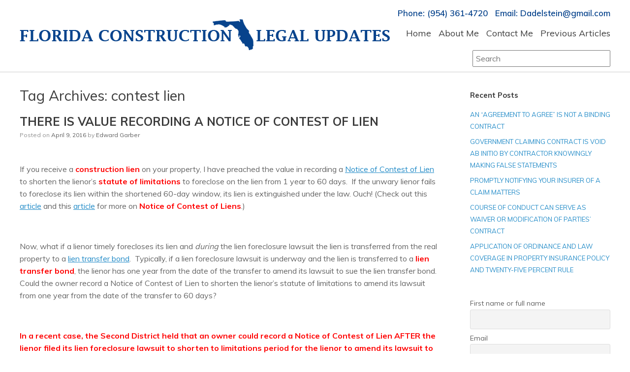

--- FILE ---
content_type: text/html; charset=UTF-8
request_url: https://www.floridaconstructionlegalupdates.com/tag/contest-lien/
body_size: 12611
content:
<!DOCTYPE html>
<html lang="en-US">
<head>
	<meta charset="UTF-8" />
	<meta http-equiv="X-UA-Compatible" content="IE=10" />
	<link rel="profile" href="http://gmpg.org/xfn/11" />
	<link rel="pingback" href="https://www.floridaconstructionlegalupdates.com/xmlrpc.php" />
	<meta name='robots' content='index, follow, max-image-preview:large, max-snippet:-1, max-video-preview:-1' />
	<style>img:is([sizes="auto" i], [sizes^="auto," i]) { contain-intrinsic-size: 3000px 1500px }</style>
	
	<!-- This site is optimized with the Yoast SEO plugin v26.3 - https://yoast.com/wordpress/plugins/seo/ -->
	<title>contest lien Archives - Florida Construction Legal Updates</title>
	<link rel="canonical" href="https://www.floridaconstructionlegalupdates.com/tag/contest-lien/" />
	<meta property="og:locale" content="en_US" />
	<meta property="og:type" content="article" />
	<meta property="og:title" content="contest lien Archives - Florida Construction Legal Updates" />
	<meta property="og:url" content="https://www.floridaconstructionlegalupdates.com/tag/contest-lien/" />
	<meta property="og:site_name" content="Florida Construction Legal Updates" />
	<meta name="twitter:card" content="summary_large_image" />
	<script type="application/ld+json" class="yoast-schema-graph">{"@context":"https://schema.org","@graph":[{"@type":"CollectionPage","@id":"https://www.floridaconstructionlegalupdates.com/tag/contest-lien/","url":"https://www.floridaconstructionlegalupdates.com/tag/contest-lien/","name":"contest lien Archives - Florida Construction Legal Updates","isPartOf":{"@id":"https://www.floridaconstructionlegalupdates.com/#website"},"breadcrumb":{"@id":"https://www.floridaconstructionlegalupdates.com/tag/contest-lien/#breadcrumb"},"inLanguage":"en-US"},{"@type":"BreadcrumbList","@id":"https://www.floridaconstructionlegalupdates.com/tag/contest-lien/#breadcrumb","itemListElement":[{"@type":"ListItem","position":1,"name":"Home","item":"https://www.floridaconstructionlegalupdates.com/"},{"@type":"ListItem","position":2,"name":"contest lien"}]},{"@type":"WebSite","@id":"https://www.floridaconstructionlegalupdates.com/#website","url":"https://www.floridaconstructionlegalupdates.com/","name":"Florida Construction Legal Updates","description":"","potentialAction":[{"@type":"SearchAction","target":{"@type":"EntryPoint","urlTemplate":"https://www.floridaconstructionlegalupdates.com/?s={search_term_string}"},"query-input":{"@type":"PropertyValueSpecification","valueRequired":true,"valueName":"search_term_string"}}],"inLanguage":"en-US"}]}</script>
	<!-- / Yoast SEO plugin. -->


<link rel="alternate" type="application/rss+xml" title="Florida Construction Legal Updates &raquo; Feed" href="https://www.floridaconstructionlegalupdates.com/feed/" />
<link rel="alternate" type="application/rss+xml" title="Florida Construction Legal Updates &raquo; contest lien Tag Feed" href="https://www.floridaconstructionlegalupdates.com/tag/contest-lien/feed/" />
<script type="text/javascript">
/* <![CDATA[ */
window._wpemojiSettings = {"baseUrl":"https:\/\/s.w.org\/images\/core\/emoji\/16.0.1\/72x72\/","ext":".png","svgUrl":"https:\/\/s.w.org\/images\/core\/emoji\/16.0.1\/svg\/","svgExt":".svg","source":{"concatemoji":"https:\/\/www.floridaconstructionlegalupdates.com\/wp-includes\/js\/wp-emoji-release.min.js?ver=6.8.3"}};
/*! This file is auto-generated */
!function(s,n){var o,i,e;function c(e){try{var t={supportTests:e,timestamp:(new Date).valueOf()};sessionStorage.setItem(o,JSON.stringify(t))}catch(e){}}function p(e,t,n){e.clearRect(0,0,e.canvas.width,e.canvas.height),e.fillText(t,0,0);var t=new Uint32Array(e.getImageData(0,0,e.canvas.width,e.canvas.height).data),a=(e.clearRect(0,0,e.canvas.width,e.canvas.height),e.fillText(n,0,0),new Uint32Array(e.getImageData(0,0,e.canvas.width,e.canvas.height).data));return t.every(function(e,t){return e===a[t]})}function u(e,t){e.clearRect(0,0,e.canvas.width,e.canvas.height),e.fillText(t,0,0);for(var n=e.getImageData(16,16,1,1),a=0;a<n.data.length;a++)if(0!==n.data[a])return!1;return!0}function f(e,t,n,a){switch(t){case"flag":return n(e,"\ud83c\udff3\ufe0f\u200d\u26a7\ufe0f","\ud83c\udff3\ufe0f\u200b\u26a7\ufe0f")?!1:!n(e,"\ud83c\udde8\ud83c\uddf6","\ud83c\udde8\u200b\ud83c\uddf6")&&!n(e,"\ud83c\udff4\udb40\udc67\udb40\udc62\udb40\udc65\udb40\udc6e\udb40\udc67\udb40\udc7f","\ud83c\udff4\u200b\udb40\udc67\u200b\udb40\udc62\u200b\udb40\udc65\u200b\udb40\udc6e\u200b\udb40\udc67\u200b\udb40\udc7f");case"emoji":return!a(e,"\ud83e\udedf")}return!1}function g(e,t,n,a){var r="undefined"!=typeof WorkerGlobalScope&&self instanceof WorkerGlobalScope?new OffscreenCanvas(300,150):s.createElement("canvas"),o=r.getContext("2d",{willReadFrequently:!0}),i=(o.textBaseline="top",o.font="600 32px Arial",{});return e.forEach(function(e){i[e]=t(o,e,n,a)}),i}function t(e){var t=s.createElement("script");t.src=e,t.defer=!0,s.head.appendChild(t)}"undefined"!=typeof Promise&&(o="wpEmojiSettingsSupports",i=["flag","emoji"],n.supports={everything:!0,everythingExceptFlag:!0},e=new Promise(function(e){s.addEventListener("DOMContentLoaded",e,{once:!0})}),new Promise(function(t){var n=function(){try{var e=JSON.parse(sessionStorage.getItem(o));if("object"==typeof e&&"number"==typeof e.timestamp&&(new Date).valueOf()<e.timestamp+604800&&"object"==typeof e.supportTests)return e.supportTests}catch(e){}return null}();if(!n){if("undefined"!=typeof Worker&&"undefined"!=typeof OffscreenCanvas&&"undefined"!=typeof URL&&URL.createObjectURL&&"undefined"!=typeof Blob)try{var e="postMessage("+g.toString()+"("+[JSON.stringify(i),f.toString(),p.toString(),u.toString()].join(",")+"));",a=new Blob([e],{type:"text/javascript"}),r=new Worker(URL.createObjectURL(a),{name:"wpTestEmojiSupports"});return void(r.onmessage=function(e){c(n=e.data),r.terminate(),t(n)})}catch(e){}c(n=g(i,f,p,u))}t(n)}).then(function(e){for(var t in e)n.supports[t]=e[t],n.supports.everything=n.supports.everything&&n.supports[t],"flag"!==t&&(n.supports.everythingExceptFlag=n.supports.everythingExceptFlag&&n.supports[t]);n.supports.everythingExceptFlag=n.supports.everythingExceptFlag&&!n.supports.flag,n.DOMReady=!1,n.readyCallback=function(){n.DOMReady=!0}}).then(function(){return e}).then(function(){var e;n.supports.everything||(n.readyCallback(),(e=n.source||{}).concatemoji?t(e.concatemoji):e.wpemoji&&e.twemoji&&(t(e.twemoji),t(e.wpemoji)))}))}((window,document),window._wpemojiSettings);
/* ]]> */
</script>
<style id='wp-emoji-styles-inline-css' type='text/css'>

	img.wp-smiley, img.emoji {
		display: inline !important;
		border: none !important;
		box-shadow: none !important;
		height: 1em !important;
		width: 1em !important;
		margin: 0 0.07em !important;
		vertical-align: -0.1em !important;
		background: none !important;
		padding: 0 !important;
	}
</style>
<link rel='stylesheet' id='wp-block-library-css' href='https://www.floridaconstructionlegalupdates.com/wp-includes/css/dist/block-library/style.min.css?ver=6.8.3' type='text/css' media='all' />
<style id='classic-theme-styles-inline-css' type='text/css'>
/*! This file is auto-generated */
.wp-block-button__link{color:#fff;background-color:#32373c;border-radius:9999px;box-shadow:none;text-decoration:none;padding:calc(.667em + 2px) calc(1.333em + 2px);font-size:1.125em}.wp-block-file__button{background:#32373c;color:#fff;text-decoration:none}
</style>
<style id='pdfemb-pdf-embedder-viewer-style-inline-css' type='text/css'>
.wp-block-pdfemb-pdf-embedder-viewer{max-width:none}

</style>
<link rel='stylesheet' id='awsm-ead-public-css' href='https://www.floridaconstructionlegalupdates.com/wp-content/plugins/embed-any-document/css/embed-public.min.css?ver=2.7.4' type='text/css' media='all' />
<style id='global-styles-inline-css' type='text/css'>
:root{--wp--preset--aspect-ratio--square: 1;--wp--preset--aspect-ratio--4-3: 4/3;--wp--preset--aspect-ratio--3-4: 3/4;--wp--preset--aspect-ratio--3-2: 3/2;--wp--preset--aspect-ratio--2-3: 2/3;--wp--preset--aspect-ratio--16-9: 16/9;--wp--preset--aspect-ratio--9-16: 9/16;--wp--preset--color--black: #000000;--wp--preset--color--cyan-bluish-gray: #abb8c3;--wp--preset--color--white: #ffffff;--wp--preset--color--pale-pink: #f78da7;--wp--preset--color--vivid-red: #cf2e2e;--wp--preset--color--luminous-vivid-orange: #ff6900;--wp--preset--color--luminous-vivid-amber: #fcb900;--wp--preset--color--light-green-cyan: #7bdcb5;--wp--preset--color--vivid-green-cyan: #00d084;--wp--preset--color--pale-cyan-blue: #8ed1fc;--wp--preset--color--vivid-cyan-blue: #0693e3;--wp--preset--color--vivid-purple: #9b51e0;--wp--preset--gradient--vivid-cyan-blue-to-vivid-purple: linear-gradient(135deg,rgba(6,147,227,1) 0%,rgb(155,81,224) 100%);--wp--preset--gradient--light-green-cyan-to-vivid-green-cyan: linear-gradient(135deg,rgb(122,220,180) 0%,rgb(0,208,130) 100%);--wp--preset--gradient--luminous-vivid-amber-to-luminous-vivid-orange: linear-gradient(135deg,rgba(252,185,0,1) 0%,rgba(255,105,0,1) 100%);--wp--preset--gradient--luminous-vivid-orange-to-vivid-red: linear-gradient(135deg,rgba(255,105,0,1) 0%,rgb(207,46,46) 100%);--wp--preset--gradient--very-light-gray-to-cyan-bluish-gray: linear-gradient(135deg,rgb(238,238,238) 0%,rgb(169,184,195) 100%);--wp--preset--gradient--cool-to-warm-spectrum: linear-gradient(135deg,rgb(74,234,220) 0%,rgb(151,120,209) 20%,rgb(207,42,186) 40%,rgb(238,44,130) 60%,rgb(251,105,98) 80%,rgb(254,248,76) 100%);--wp--preset--gradient--blush-light-purple: linear-gradient(135deg,rgb(255,206,236) 0%,rgb(152,150,240) 100%);--wp--preset--gradient--blush-bordeaux: linear-gradient(135deg,rgb(254,205,165) 0%,rgb(254,45,45) 50%,rgb(107,0,62) 100%);--wp--preset--gradient--luminous-dusk: linear-gradient(135deg,rgb(255,203,112) 0%,rgb(199,81,192) 50%,rgb(65,88,208) 100%);--wp--preset--gradient--pale-ocean: linear-gradient(135deg,rgb(255,245,203) 0%,rgb(182,227,212) 50%,rgb(51,167,181) 100%);--wp--preset--gradient--electric-grass: linear-gradient(135deg,rgb(202,248,128) 0%,rgb(113,206,126) 100%);--wp--preset--gradient--midnight: linear-gradient(135deg,rgb(2,3,129) 0%,rgb(40,116,252) 100%);--wp--preset--font-size--small: 13px;--wp--preset--font-size--medium: 20px;--wp--preset--font-size--large: 36px;--wp--preset--font-size--x-large: 42px;--wp--preset--spacing--20: 0.44rem;--wp--preset--spacing--30: 0.67rem;--wp--preset--spacing--40: 1rem;--wp--preset--spacing--50: 1.5rem;--wp--preset--spacing--60: 2.25rem;--wp--preset--spacing--70: 3.38rem;--wp--preset--spacing--80: 5.06rem;--wp--preset--shadow--natural: 6px 6px 9px rgba(0, 0, 0, 0.2);--wp--preset--shadow--deep: 12px 12px 50px rgba(0, 0, 0, 0.4);--wp--preset--shadow--sharp: 6px 6px 0px rgba(0, 0, 0, 0.2);--wp--preset--shadow--outlined: 6px 6px 0px -3px rgba(255, 255, 255, 1), 6px 6px rgba(0, 0, 0, 1);--wp--preset--shadow--crisp: 6px 6px 0px rgba(0, 0, 0, 1);}:where(.is-layout-flex){gap: 0.5em;}:where(.is-layout-grid){gap: 0.5em;}body .is-layout-flex{display: flex;}.is-layout-flex{flex-wrap: wrap;align-items: center;}.is-layout-flex > :is(*, div){margin: 0;}body .is-layout-grid{display: grid;}.is-layout-grid > :is(*, div){margin: 0;}:where(.wp-block-columns.is-layout-flex){gap: 2em;}:where(.wp-block-columns.is-layout-grid){gap: 2em;}:where(.wp-block-post-template.is-layout-flex){gap: 1.25em;}:where(.wp-block-post-template.is-layout-grid){gap: 1.25em;}.has-black-color{color: var(--wp--preset--color--black) !important;}.has-cyan-bluish-gray-color{color: var(--wp--preset--color--cyan-bluish-gray) !important;}.has-white-color{color: var(--wp--preset--color--white) !important;}.has-pale-pink-color{color: var(--wp--preset--color--pale-pink) !important;}.has-vivid-red-color{color: var(--wp--preset--color--vivid-red) !important;}.has-luminous-vivid-orange-color{color: var(--wp--preset--color--luminous-vivid-orange) !important;}.has-luminous-vivid-amber-color{color: var(--wp--preset--color--luminous-vivid-amber) !important;}.has-light-green-cyan-color{color: var(--wp--preset--color--light-green-cyan) !important;}.has-vivid-green-cyan-color{color: var(--wp--preset--color--vivid-green-cyan) !important;}.has-pale-cyan-blue-color{color: var(--wp--preset--color--pale-cyan-blue) !important;}.has-vivid-cyan-blue-color{color: var(--wp--preset--color--vivid-cyan-blue) !important;}.has-vivid-purple-color{color: var(--wp--preset--color--vivid-purple) !important;}.has-black-background-color{background-color: var(--wp--preset--color--black) !important;}.has-cyan-bluish-gray-background-color{background-color: var(--wp--preset--color--cyan-bluish-gray) !important;}.has-white-background-color{background-color: var(--wp--preset--color--white) !important;}.has-pale-pink-background-color{background-color: var(--wp--preset--color--pale-pink) !important;}.has-vivid-red-background-color{background-color: var(--wp--preset--color--vivid-red) !important;}.has-luminous-vivid-orange-background-color{background-color: var(--wp--preset--color--luminous-vivid-orange) !important;}.has-luminous-vivid-amber-background-color{background-color: var(--wp--preset--color--luminous-vivid-amber) !important;}.has-light-green-cyan-background-color{background-color: var(--wp--preset--color--light-green-cyan) !important;}.has-vivid-green-cyan-background-color{background-color: var(--wp--preset--color--vivid-green-cyan) !important;}.has-pale-cyan-blue-background-color{background-color: var(--wp--preset--color--pale-cyan-blue) !important;}.has-vivid-cyan-blue-background-color{background-color: var(--wp--preset--color--vivid-cyan-blue) !important;}.has-vivid-purple-background-color{background-color: var(--wp--preset--color--vivid-purple) !important;}.has-black-border-color{border-color: var(--wp--preset--color--black) !important;}.has-cyan-bluish-gray-border-color{border-color: var(--wp--preset--color--cyan-bluish-gray) !important;}.has-white-border-color{border-color: var(--wp--preset--color--white) !important;}.has-pale-pink-border-color{border-color: var(--wp--preset--color--pale-pink) !important;}.has-vivid-red-border-color{border-color: var(--wp--preset--color--vivid-red) !important;}.has-luminous-vivid-orange-border-color{border-color: var(--wp--preset--color--luminous-vivid-orange) !important;}.has-luminous-vivid-amber-border-color{border-color: var(--wp--preset--color--luminous-vivid-amber) !important;}.has-light-green-cyan-border-color{border-color: var(--wp--preset--color--light-green-cyan) !important;}.has-vivid-green-cyan-border-color{border-color: var(--wp--preset--color--vivid-green-cyan) !important;}.has-pale-cyan-blue-border-color{border-color: var(--wp--preset--color--pale-cyan-blue) !important;}.has-vivid-cyan-blue-border-color{border-color: var(--wp--preset--color--vivid-cyan-blue) !important;}.has-vivid-purple-border-color{border-color: var(--wp--preset--color--vivid-purple) !important;}.has-vivid-cyan-blue-to-vivid-purple-gradient-background{background: var(--wp--preset--gradient--vivid-cyan-blue-to-vivid-purple) !important;}.has-light-green-cyan-to-vivid-green-cyan-gradient-background{background: var(--wp--preset--gradient--light-green-cyan-to-vivid-green-cyan) !important;}.has-luminous-vivid-amber-to-luminous-vivid-orange-gradient-background{background: var(--wp--preset--gradient--luminous-vivid-amber-to-luminous-vivid-orange) !important;}.has-luminous-vivid-orange-to-vivid-red-gradient-background{background: var(--wp--preset--gradient--luminous-vivid-orange-to-vivid-red) !important;}.has-very-light-gray-to-cyan-bluish-gray-gradient-background{background: var(--wp--preset--gradient--very-light-gray-to-cyan-bluish-gray) !important;}.has-cool-to-warm-spectrum-gradient-background{background: var(--wp--preset--gradient--cool-to-warm-spectrum) !important;}.has-blush-light-purple-gradient-background{background: var(--wp--preset--gradient--blush-light-purple) !important;}.has-blush-bordeaux-gradient-background{background: var(--wp--preset--gradient--blush-bordeaux) !important;}.has-luminous-dusk-gradient-background{background: var(--wp--preset--gradient--luminous-dusk) !important;}.has-pale-ocean-gradient-background{background: var(--wp--preset--gradient--pale-ocean) !important;}.has-electric-grass-gradient-background{background: var(--wp--preset--gradient--electric-grass) !important;}.has-midnight-gradient-background{background: var(--wp--preset--gradient--midnight) !important;}.has-small-font-size{font-size: var(--wp--preset--font-size--small) !important;}.has-medium-font-size{font-size: var(--wp--preset--font-size--medium) !important;}.has-large-font-size{font-size: var(--wp--preset--font-size--large) !important;}.has-x-large-font-size{font-size: var(--wp--preset--font-size--x-large) !important;}
:where(.wp-block-post-template.is-layout-flex){gap: 1.25em;}:where(.wp-block-post-template.is-layout-grid){gap: 1.25em;}
:where(.wp-block-columns.is-layout-flex){gap: 2em;}:where(.wp-block-columns.is-layout-grid){gap: 2em;}
:root :where(.wp-block-pullquote){font-size: 1.5em;line-height: 1.6;}
</style>
<link rel='stylesheet' id='vantage-style-css' href='https://www.floridaconstructionlegalupdates.com/wp-content/themes/vantage/style.css?ver=1.11.2' type='text/css' media='all' />
<link rel='stylesheet' id='font-awesome-css' href='https://www.floridaconstructionlegalupdates.com/wp-content/themes/vantage/fontawesome/css/font-awesome.css?ver=4.6.2' type='text/css' media='all' />
<link rel='stylesheet' id='newsletter-css' href='https://www.floridaconstructionlegalupdates.com/wp-content/plugins/newsletter/style.css?ver=9.0.7' type='text/css' media='all' />
<script type="text/javascript" src="https://www.floridaconstructionlegalupdates.com/wp-includes/js/tinymce/tinymce.min.js?ver=49110-20250317" id="wp-tinymce-root-js"></script>
<script type="text/javascript" src="https://www.floridaconstructionlegalupdates.com/wp-includes/js/tinymce/plugins/compat3x/plugin.min.js?ver=49110-20250317" id="wp-tinymce-js"></script>
<script type="text/javascript" src="https://www.floridaconstructionlegalupdates.com/wp-includes/js/jquery/jquery.min.js?ver=3.7.1" id="jquery-core-js"></script>
<script type="text/javascript" src="https://www.floridaconstructionlegalupdates.com/wp-includes/js/jquery/jquery-migrate.min.js?ver=3.4.1" id="jquery-migrate-js"></script>
<script type="text/javascript" src="https://www.floridaconstructionlegalupdates.com/wp-content/themes/vantage/js/jquery.flexslider.min.js?ver=2.1" id="jquery-flexslider-js"></script>
<script type="text/javascript" src="https://www.floridaconstructionlegalupdates.com/wp-content/themes/vantage/js/jquery.touchSwipe.min.js?ver=1.6.6" id="jquery-touchswipe-js"></script>
<script type="text/javascript" src="https://www.floridaconstructionlegalupdates.com/wp-content/themes/vantage/js/jquery.theme-main.min.js?ver=1.11.2" id="vantage-main-js"></script>
<script type="text/javascript" src="https://www.floridaconstructionlegalupdates.com/wp-content/themes/vantage/js/jquery.fitvids.min.js?ver=1.0" id="jquery-fitvids-js"></script>
<!--[if lt IE 9]>
<script type="text/javascript" src="https://www.floridaconstructionlegalupdates.com/wp-content/themes/vantage/js/html5.min.js?ver=3.7.3" id="vantage-html5-js"></script>
<![endif]-->
<!--[if (gte IE 6)&(lte IE 8)]>
<script type="text/javascript" src="https://www.floridaconstructionlegalupdates.com/wp-content/themes/vantage/js/selectivizr.min.js?ver=1.0.2" id="vantage-selectivizr-js"></script>
<![endif]-->
<link rel="https://api.w.org/" href="https://www.floridaconstructionlegalupdates.com/wp-json/" /><link rel="alternate" title="JSON" type="application/json" href="https://www.floridaconstructionlegalupdates.com/wp-json/wp/v2/tags/768" /><link rel="EditURI" type="application/rsd+xml" title="RSD" href="https://www.floridaconstructionlegalupdates.com/xmlrpc.php?rsd" />
<meta name="viewport" content="width=device-width, initial-scale=1" />	<style type="text/css" media="screen">
		#footer-widgets .widget { width: 33.333%; }
		#masthead-widgets .widget { width: 100%; }
	</style>
	<style type="text/css" id="vantage-footer-widgets">#footer-widgets aside { width : 33.333%; } </style> <style type="text/css" id="customizer-css">#masthead .hgroup h1, #masthead.masthead-logo-in-menu .logo > h1 { font-size: 21.6px } a.button, button, html input[type="button"], input[type="reset"], input[type="submit"], .post-navigation a, #image-navigation a, article.post .more-link, article.page .more-link, .paging-navigation a, .woocommerce #page-wrapper .button, .woocommerce a.button, .woocommerce .checkout-button, .woocommerce input.button, #infinite-handle span button { text-shadow: none } a.button, button, html input[type="button"], input[type="reset"], input[type="submit"], .post-navigation a, #image-navigation a, article.post .more-link, article.page .more-link, .paging-navigation a, .woocommerce #page-wrapper .button, .woocommerce a.button, .woocommerce .checkout-button, .woocommerce input.button, .woocommerce #respond input#submit.alt, .woocommerce a.button.alt, .woocommerce button.button.alt, .woocommerce input.button.alt, #infinite-handle span { -webkit-box-shadow: none; -moz-box-shadow: none; box-shadow: none } </style>	<link href="https://fonts.googleapis.com/css?family=Muli:300,400,600,700,800,900&display=swap" rel="stylesheet">
<script>
(function(i,s,o,g,r,a,m){i['GoogleAnalyticsObject']=r;i[r]=i[r]||function(){
(i[r].q=i[r].q||[]).push(arguments)},i[r].l=1*new Date();a=s.createElement(o),
m=s.getElementsByTagName(o)[0];a.async=1;a.src=g;m.parentNode.insertBefore(a,m)
})(window,document,'script','https://www.google-analytics.com/analytics.js','ga');

ga('create', 'UA-86354924-1', 'auto');
ga('send', 'pageview');
</script>

<meta name="google-site-verification" content="yAFh2fyfNGh420DZFZkD_auX83iSvbuJ-5FasYpnfmc" />
</head>

<body class="archive tag tag-contest-lien tag-768 wp-theme-vantage group-blog responsive layout-full no-js has-sidebar page-layout-default">


<div id="page-wrapper">

	
	
		
<header id="masthead" class="site-header masthead-logo-in-menu" role="banner">
	
	
		<div class="header-sidebar">
			<div class="full-container"><aside id="custom_html-2" class="widget_text widget-odd widget-last widget-first widget-1 calls widget widget_custom_html"><div class="textwidget custom-html-widget">Phone: (954) 361-4720 &nbsp; Email: Dadelstein@gmail.com</div></aside></div>
		</div>

		
	
<nav role="navigation" class="site-navigation main-navigation primary use-sticky-menu">

	<div class="full-container">
					<div class="logo-in-menu-wrapper">
				<a href="https://www.floridaconstructionlegalupdates.com/" title="Florida Construction Legal Updates" rel="home" class="logo"><img src="https://www.floridaconstructionlegalupdates.com/wp-content/uploads/2019/07/logo.png"  class="logo-height-constrain"  width="752"  height="63"  alt="Florida Construction Legal Updates Logo"  /></a>
							</div>
				
					<div class="menu-main-menu-container"><ul id="menu-main-menu" class="menu"><li id="menu-item-13" class="menu-item menu-item-type-post_type menu-item-object-page menu-item-home menu-item-13"><a href="https://www.floridaconstructionlegalupdates.com/">Home</a></li>
<li id="menu-item-16" class="menu-item menu-item-type-custom menu-item-object-custom menu-item-16"><a href="/about-me/"><span class="icon"></span>About Me</a></li>
<li id="menu-item-17" class="menu-item menu-item-type-custom menu-item-object-custom menu-item-17"><a href="/contact-me/"><span class="icon"></span>Contact Me</a></li>
<li id="menu-item-18" class="menu-item menu-item-type-custom menu-item-object-custom menu-item-18"><a href="/archive/"><span class="icon"></span>Previous Articles</a></li>
</ul></div>			</div>
</nav><!-- .site-navigation .main-navigation -->
	
	
		<div class="header-search">
			<div class="full-container"><aside id="search-2" class="widget-odd widget-last widget-first widget-1 widget widget_search">
<form method="get" class="searchform" action="https://www.floridaconstructionlegalupdates.com/" role="search">
	<label for="search-form" class="screen-reader-text">Search for:</label>
	<input type="search" name="s" class="field" id="search-form" value="" placeholder="Search"/>
</form>
</aside></div>
		</div>

	
</header><!-- #masthead .site-header -->

	
	
	
	
	<div id="main" class="site-main">
		<div class="full-container">
			
<section id="primary" class="content-area">
	<div id="content" class="site-content" role="main">

		<header class="page-header">
			<h1 id="page-title">Tag Archives: <span>contest lien</span></h1>
					</header><!-- .page-header -->

		
		
		
<article id="post-3380" class="post-3380 post type-post status-publish format-standard hentry category-lien-2 tag-construction-lien tag-contest-lien tag-lien tag-lien-transfer-bond tag-notice-of-contest">

	
	<div class="entry-main">

		
		<header class="entry-header">
			
			<h1 class="entry-title"><a href="https://www.floridaconstructionlegalupdates.com/there-is-value-recording-a-notice-of-contest-of-lien/" title="Permalink to THERE IS VALUE RECORDING A NOTICE OF CONTEST OF LIEN" rel="bookmark">THERE IS VALUE RECORDING A NOTICE OF CONTEST OF LIEN</a></h1>

							<div class="entry-meta">
					Posted on <a href="https://www.floridaconstructionlegalupdates.com/there-is-value-recording-a-notice-of-contest-of-lien/" title="11:17 am" rel="bookmark"><time class="entry-date" datetime="2016-04-09T11:17:04+00:00">April 9, 2016</time></a><time class="updated" datetime="2024-11-08T22:26:40+00:00">November 8, 2024</time> <span class="byline"> by <span class="author vcard"><a class="url fn n" href="https://www.floridaconstructionlegalupdates.com/author/edourbrandpartners-com/" title="View all posts by Edward Garber" rel="author">Edward Garber</a></span></span> 				</div><!-- .entry-meta -->
			
		</header><!-- .entry-header -->

					<div class="entry-content">
				<p><span style="font-size: medium;"><a href="https://floridaconstru.wpengine.com/wp-content/uploads/2016/04/images1.jpeg"><br />
</a>If you receive a <span style="color: #ff0000;"><strong>construction lien</strong></span> on your property, I have preached the value in recording a <a title="OH NO! A LIEN IS RECORDED! WHAT ARE SOME OF MY OPTIONS?" href="https://floridaconstru.wpengine.com/oh-no-a-lien-is-recorded-what-are-some-of-my-options/" target="_blank" rel="noopener noreferrer">Notice of Contest of Lien</a> to shorten the lienor’s <span style="color: #ff0000;"><strong>statute of limitations</strong></span> to foreclose on the lien from 1 year to 60 days.  If the unwary lienor fails to foreclose its lien within the shortened 60-day window, its lien is extinguished under the law. Ouch! (Check out this <a title="DON’T FORGET TO TIMELY FORECLOSE THE CONSTRUCITON LIEN IN COURT!" href="https://floridaconstru.wpengine.com/dont-forget-to-timely-foreclose-the-construciton-lien-in-court/" target="_blank" rel="noopener noreferrer">article</a> and this <a title="AN AMENDED LIEN DOES NOT DELAY THE 60 DAY WINDOW TO FORECLOSE A LIEN WHEN A NOTICE OF CONTEST OF LIEN IS RECORDED" href="https://floridaconstru.wpengine.com/an-amended-lien-does-not-delay-the-60-day-window-to-foreclose-a-lien-when-a-notice-of-contest-of-lien-is-recorded/" target="_blank" rel="noopener noreferrer">article</a> for more on <span style="color: #ff0000;"><strong>Notice of Contest of Liens</strong></span>.)</span></p>
<p><span style="font-size: medium;"> </span></p>
<p><span style="font-size: medium;">Now, what if a lienor timely forecloses its lien and <em>during</em> the lien foreclosure lawsuit the lien is transferred from the real property to a <a title="TRANSFERRING A LIEN TO A LIEN TRANSFER BOND DURING A LIEN FORECLOSURE LAWSUIT" href="https://floridaconstru.wpengine.com/transferring-a-lien-to-a-lien-transfer-bond-during-a-lien-foreclosure-lawsuit/" target="_blank" rel="noopener noreferrer">lien transfer bond</a>.  Typically, if a lien foreclosure lawsuit is underway and the lien is transferred to a <strong><span style="color: #ff0000;">lien transfer bond</span></strong>, the lienor has one year from the date of the transfer to amend its lawsuit to sue the lien transfer bond.   Could the owner record a Notice of Contest of Lien to shorten the lienor&#8217;s statute of limitations to amend its lawsuit from one year from the date of the transfer to 60 days?</span></p>
<p><span style="font-size: medium;"> </span></p>
<p><span style="font-size: medium;"><strong><span style="color: #ff0000;">In a recent case, the Second District held that an owner could record a Notice of Contest of Lien AFTER the lienor filed its lien foreclosure lawsuit to shorten to limitations period for the lienor to amend its lawsuit to sue the lien transfer bond to 60 days</span></strong>.   In this case, because the lienor failed to amend its lawsuit within 60 days, the Second District held that the lienor lost its right to sue the lien transfer bond.  This means the lienor no longer gets to foreclose its lien (against the real property or the lien transfer bond) all because a Notice of Contest of Lien was recorded after the lien foreclosure lawsuit was filed and after the lien was transferred to the bond.  This case serves as a huge “W” for owners that appreciate the value of the Notice of Contest of Lien! <em>See Hiller v. Phoenix Associates of South Florida, Inc</em>., 41 Fla.L.Weekly D881d (Fla. 2d DCA 2016) (“It is undisputed Phoenix [lienor] took no action in this case within sixty days after Hiller [owner] transferred the lien to a bond and served the notice of contest.  It is this failure on the part of Phoenix that compels reversal in this case.  The fact that Phoenix had a proceeding pending against the lien at the same time of the transfer did not excuse compliance with the other provisions of Chapter 713 [Lien Law]).”)</span></p>
<p><span style="font-size: medium;"> </span></p>
<p><span style="font-size: medium;">Remember, there is oftentimes a strategic value recording a Notice of Contest of Lien  if you are dealing with a construction lien.</span></p>
<p><b>Please contact David Adelstein at dadelstein@gmail.com or (954) 361-4720 if you have questions or would like more information regarding this article. You can follow David Adelstein on Twitter @DavidAdelstein1.</b></p>
<p><strong> </strong></p>
															</div><!-- .entry-content -->
		
		
	</div>

</article><!-- #post-3380 -->

	
	

	</div><!-- #content .site-content -->
</section><!-- #primary .content-area -->


<div id="secondary" class="widget-area" role="complementary">
		
		<aside id="recent-posts-2" class="widget-odd widget-first widget-1 widget widget_recent_entries">
		<h3 class="widget-title">Recent Posts</h3>
		<ul>
											<li>
					<a href="https://www.floridaconstructionlegalupdates.com/an-agreement-to-agree-is-not-a-binding-contract/">AN &#8220;AGREEMENT TO AGREE&#8221; IS NOT A BINDING CONTRACT</a>
									</li>
											<li>
					<a href="https://www.floridaconstructionlegalupdates.com/government-claiming-contract-is-void-ab-initio-by-contractor-knowingly-making-false-statements/">GOVERNMENT CLAIMING CONTRACT IS VOID AB INITIO BY CONTRACTOR KNOWINGLY MAKING FALSE STATEMENTS</a>
									</li>
											<li>
					<a href="https://www.floridaconstructionlegalupdates.com/promptly-notifying-your-insurer-of-a-claim-matters/">PROMPTLY NOTIFYING YOUR INSURER OF A CLAIM MATTERS</a>
									</li>
											<li>
					<a href="https://www.floridaconstructionlegalupdates.com/course-of-conduct-can-serve-as-waiver-or-modification-of-parties-contract/">COURSE OF CONDUCT CAN SERVE AS WAIVER OR MODIFICATION OF PARTIES&#8217; CONTRACT</a>
									</li>
											<li>
					<a href="https://www.floridaconstructionlegalupdates.com/application-of-ordinance-and-law-coverage-and-twenty-five-percent-rule/">APPLICATION OF ORDINANCE AND LAW COVERAGE IN PROPERTY INSURANCE POLICY AND TWENTY-FIVE PERCENT RULE</a>
									</li>
					</ul>

		</aside><aside id="newsletterwidget-2" class="widget-even widget-2 widget widget_newsletterwidget"><div class="tnp tnp-subscription tnp-widget">
<form method="post" action="https://www.floridaconstructionlegalupdates.com/wp-admin/admin-ajax.php?action=tnp&amp;na=s">
<input type="hidden" name="nr" value="widget">
<input type="hidden" name="nlang" value="">
<div class="tnp-field tnp-field-firstname"><label for="tnp-1">First name or full name</label>
<input class="tnp-name" type="text" name="nn" id="tnp-1" value="" placeholder=""></div>
<div class="tnp-field tnp-field-email"><label for="tnp-2">Email</label>
<input class="tnp-email" type="email" name="ne" id="tnp-2" value="" placeholder="" required></div>
<div class="tnp-field tnp-field-button" style="text-align: left"><input class="tnp-submit" type="submit" value="Subscribe  for Future Postings" style="">
</div>
</form>
</div>
</aside><aside id="categories-2" class="widget-odd widget-last widget-3 widget widget_categories"><h3 class="widget-title">Categories</h3>
			<ul>
					<li class="cat-item cat-item-1087"><a href="https://www.floridaconstructionlegalupdates.com/category/31-usc-3730/">31 USC 3730</a>
</li>
	<li class="cat-item cat-item-250"><a href="https://www.floridaconstructionlegalupdates.com/category/acceleration/">acceleration</a>
</li>
	<li class="cat-item cat-item-163"><a href="https://www.floridaconstructionlegalupdates.com/category/additional-insured/">additional insured</a>
</li>
	<li class="cat-item cat-item-1823"><a href="https://www.floridaconstructionlegalupdates.com/category/administrative-dispute-resolution/">administrative dispute resolution</a>
</li>
	<li class="cat-item cat-item-1539"><a href="https://www.floridaconstructionlegalupdates.com/category/anticipatory-repudiation/">anticipatory repudiation</a>
</li>
	<li class="cat-item cat-item-1360"><a href="https://www.floridaconstructionlegalupdates.com/category/appraisal/">appraisal</a>
</li>
	<li class="cat-item cat-item-108"><a href="https://www.floridaconstructionlegalupdates.com/category/arbitration-2/">Arbitration</a>
</li>
	<li class="cat-item cat-item-921"><a href="https://www.floridaconstructionlegalupdates.com/category/assignments/">Assignments</a>
</li>
	<li class="cat-item cat-item-120"><a href="https://www.floridaconstructionlegalupdates.com/category/associations-condo-homeowners/">Associations (Condo / Homeowners)</a>
</li>
	<li class="cat-item cat-item-196"><a href="https://www.floridaconstructionlegalupdates.com/category/assumption-of-liability-agreements/">Assumption of Liability Agreements</a>
</li>
	<li class="cat-item cat-item-21"><a href="https://www.floridaconstructionlegalupdates.com/category/attorneys-fees-2/">attorneys fees</a>
</li>
	<li class="cat-item cat-item-645"><a href="https://www.floridaconstructionlegalupdates.com/category/bankruptcy-2/">Bankruptcy</a>
</li>
	<li class="cat-item cat-item-2029"><a href="https://www.floridaconstructionlegalupdates.com/category/bid-protest/">bid protest</a>
</li>
	<li class="cat-item cat-item-1754"><a href="https://www.floridaconstructionlegalupdates.com/category/breach-of-contract/">breach of contract</a>
</li>
	<li class="cat-item cat-item-707"><a href="https://www.floridaconstructionlegalupdates.com/category/building-code/">building code</a>
</li>
	<li class="cat-item cat-item-1700"><a href="https://www.floridaconstructionlegalupdates.com/category/cardinal-change/">cardinal change</a>
</li>
	<li class="cat-item cat-item-1510"><a href="https://www.floridaconstructionlegalupdates.com/category/caveat-emptor/">caveat emptor</a>
</li>
	<li class="cat-item cat-item-713"><a href="https://www.floridaconstructionlegalupdates.com/category/ccna/">CCNA</a>
</li>
	<li class="cat-item cat-item-133"><a href="https://www.floridaconstructionlegalupdates.com/category/changes-change-orders/">Changes / Change Orders</a>
</li>
	<li class="cat-item cat-item-482"><a href="https://www.floridaconstructionlegalupdates.com/category/charts/">Charts</a>
</li>
	<li class="cat-item cat-item-1707"><a href="https://www.floridaconstructionlegalupdates.com/category/commercial-impracticability/">commercial impracticability</a>
</li>
	<li class="cat-item cat-item-1881"><a href="https://www.floridaconstructionlegalupdates.com/category/competent-substantial-evidence/">competent substantial evidence</a>
</li>
	<li class="cat-item cat-item-962"><a href="https://www.floridaconstructionlegalupdates.com/category/conditions-precedent/">conditions precedent</a>
</li>
	<li class="cat-item cat-item-122"><a href="https://www.floridaconstructionlegalupdates.com/category/construction-defects-2/">Construction Defects</a>
</li>
	<li class="cat-item cat-item-281"><a href="https://www.floridaconstructionlegalupdates.com/category/constructive-eviction/">constructive eviction</a>
</li>
	<li class="cat-item cat-item-274"><a href="https://www.floridaconstructionlegalupdates.com/category/consultants-corner/">Consultant&#039;s corner</a>
</li>
	<li class="cat-item cat-item-370"><a href="https://www.floridaconstructionlegalupdates.com/category/contract-disputes-act/">Contract Disputes Act</a>
</li>
	<li class="cat-item cat-item-102"><a href="https://www.floridaconstructionlegalupdates.com/category/contract-drafting/">Contract Drafting</a>
</li>
	<li class="cat-item cat-item-306"><a href="https://www.floridaconstructionlegalupdates.com/category/copyright-infringement/">copyright infringement</a>
</li>
	<li class="cat-item cat-item-2070"><a href="https://www.floridaconstructionlegalupdates.com/category/course-of-conduct/">course of conduct</a>
</li>
	<li class="cat-item cat-item-1917"><a href="https://www.floridaconstructionlegalupdates.com/category/cumulative-impact/">cumulative impact</a>
</li>
	<li class="cat-item cat-item-174"><a href="https://www.floridaconstructionlegalupdates.com/category/damages/">Damages</a>
</li>
	<li class="cat-item cat-item-555"><a href="https://www.floridaconstructionlegalupdates.com/category/davis-bacon-act/">Davis Bacon Act</a>
</li>
	<li class="cat-item cat-item-1870"><a href="https://www.floridaconstructionlegalupdates.com/category/defective-specifications/">Defective Specifications</a>
</li>
	<li class="cat-item cat-item-168"><a href="https://www.floridaconstructionlegalupdates.com/category/delay-damages/">Delay Damages</a>
</li>
	<li class="cat-item cat-item-93"><a href="https://www.floridaconstructionlegalupdates.com/category/design-professionals/">Design Professionals</a>
</li>
	<li class="cat-item cat-item-361"><a href="https://www.floridaconstructionlegalupdates.com/category/design-build/">design-build</a>
</li>
	<li class="cat-item cat-item-404"><a href="https://www.floridaconstructionlegalupdates.com/category/differing-site-conditions/">differing site conditions</a>
</li>
	<li class="cat-item cat-item-618"><a href="https://www.floridaconstructionlegalupdates.com/category/discovery/">Discovery</a>
</li>
	<li class="cat-item cat-item-1821"><a href="https://www.floridaconstructionlegalupdates.com/category/dispute-resolution/">dispute resolution</a>
</li>
	<li class="cat-item cat-item-158"><a href="https://www.floridaconstructionlegalupdates.com/category/economic-loss-rule/">Economic Loss Rule</a>
</li>
	<li class="cat-item cat-item-1723"><a href="https://www.floridaconstructionlegalupdates.com/category/economic-waste/">economic waste</a>
</li>
	<li class="cat-item cat-item-1286"><a href="https://www.floridaconstructionlegalupdates.com/category/escrow-agent/">escrow agent</a>
</li>
	<li class="cat-item cat-item-1256"><a href="https://www.floridaconstructionlegalupdates.com/category/estoppel/">estoppel</a>
</li>
	<li class="cat-item cat-item-1280"><a href="https://www.floridaconstructionlegalupdates.com/category/exculpatory-provision/">exculpatory provision</a>
</li>
	<li class="cat-item cat-item-499"><a href="https://www.floridaconstructionlegalupdates.com/category/expert-witnesses/">Expert witnesses</a>
</li>
	<li class="cat-item cat-item-230"><a href="https://www.floridaconstructionlegalupdates.com/category/false-claims-act/">False Claims Act</a>
</li>
	<li class="cat-item cat-item-316"><a href="https://www.floridaconstructionlegalupdates.com/category/first-cost-and-betterment/">First cost and betterment</a>
</li>
	<li class="cat-item cat-item-228"><a href="https://www.floridaconstructionlegalupdates.com/category/florida-deceptive-and-unfair-trade-practices-act/">Florida Deceptive and Unfair Trade Practices Act</a>
</li>
	<li class="cat-item cat-item-1304"><a href="https://www.floridaconstructionlegalupdates.com/category/fraud/">fraud</a>
</li>
	<li class="cat-item cat-item-1678"><a href="https://www.floridaconstructionlegalupdates.com/category/general-agreement-of-indemnity/">General Agreement of Indemnity</a>
</li>
	<li class="cat-item cat-item-1769"><a href="https://www.floridaconstructionlegalupdates.com/category/genuine-issue-of-material-fact/">genuine issue of material fact</a>
</li>
	<li class="cat-item cat-item-135"><a href="https://www.floridaconstructionlegalupdates.com/category/government-contracting-2/">Government Contracting</a>
</li>
	<li class="cat-item cat-item-1683"><a href="https://www.floridaconstructionlegalupdates.com/category/home-office-overhead/">home office overhead</a>
</li>
	<li class="cat-item cat-item-400"><a href="https://www.floridaconstructionlegalupdates.com/category/home-office-overhead-eichleay/">home office overhead / Eichleay</a>
</li>
	<li class="cat-item cat-item-1254"><a href="https://www.floridaconstructionlegalupdates.com/category/horizontal-immunity/">horizontal immunity</a>
</li>
	<li class="cat-item cat-item-1877"><a href="https://www.floridaconstructionlegalupdates.com/category/implied-covenant-of-good-faith/">implied covenant of good faith</a>
</li>
	<li class="cat-item cat-item-129"><a href="https://www.floridaconstructionlegalupdates.com/category/indemnification/">Indemnification</a>
</li>
	<li class="cat-item cat-item-234"><a href="https://www.floridaconstructionlegalupdates.com/category/injunctions/">injunctions</a>
</li>
	<li class="cat-item cat-item-49"><a href="https://www.floridaconstructionlegalupdates.com/category/insurance-2/">Insurance</a>
</li>
	<li class="cat-item cat-item-320"><a href="https://www.floridaconstructionlegalupdates.com/category/intended-third-party-beneficiary/">intended third party beneficiary</a>
</li>
	<li class="cat-item cat-item-987"><a href="https://www.floridaconstructionlegalupdates.com/category/interpleader/">interpleader</a>
</li>
	<li class="cat-item cat-item-671"><a href="https://www.floridaconstructionlegalupdates.com/category/johnson-v-davis/">Johnson v. Davis</a>
</li>
	<li class="cat-item cat-item-72"><a href="https://www.floridaconstructionlegalupdates.com/category/lender-liability/">lender liability</a>
</li>
	<li class="cat-item cat-item-60"><a href="https://www.floridaconstructionlegalupdates.com/category/licensing/">Licensing</a>
</li>
	<li class="cat-item cat-item-17"><a href="https://www.floridaconstructionlegalupdates.com/category/lien-2/">Lien</a>
</li>
	<li class="cat-item cat-item-1894"><a href="https://www.floridaconstructionlegalupdates.com/category/liquidated-damages/">liquidated damages</a>
</li>
	<li class="cat-item cat-item-1209"><a href="https://www.floridaconstructionlegalupdates.com/category/lis-pendens/">lis pendens</a>
</li>
	<li class="cat-item cat-item-285"><a href="https://www.floridaconstructionlegalupdates.com/category/lost-profits/">lost profits</a>
</li>
	<li class="cat-item cat-item-354"><a href="https://www.floridaconstructionlegalupdates.com/category/material-breach/">material breach</a>
</li>
	<li class="cat-item cat-item-1519"><a href="https://www.floridaconstructionlegalupdates.com/category/material-escalation/">material escalation</a>
</li>
	<li class="cat-item cat-item-165"><a href="https://www.floridaconstructionlegalupdates.com/category/miller-act/">Miller Act</a>
</li>
	<li class="cat-item cat-item-215"><a href="https://www.floridaconstructionlegalupdates.com/category/mortgage-foreclosure/">mortgage foreclosure</a>
</li>
	<li class="cat-item cat-item-39"><a href="https://www.floridaconstructionlegalupdates.com/category/negligence-2/">Negligence</a>
</li>
	<li class="cat-item cat-item-2038"><a href="https://www.floridaconstructionlegalupdates.com/category/notice/">notice</a>
</li>
	<li class="cat-item cat-item-1672"><a href="https://www.floridaconstructionlegalupdates.com/category/novation/">novation</a>
</li>
	<li class="cat-item cat-item-105"><a href="https://www.floridaconstructionlegalupdates.com/category/pay-when-paid-2/">Pay-When-Paid</a>
</li>
	<li class="cat-item cat-item-115"><a href="https://www.floridaconstructionlegalupdates.com/category/payment-bond/">payment bond</a>
</li>
	<li class="cat-item cat-item-240"><a href="https://www.floridaconstructionlegalupdates.com/category/performance-bond/">performance bond</a>
</li>
	<li class="cat-item cat-item-1644"><a href="https://www.floridaconstructionlegalupdates.com/category/pleadings/">Pleadings</a>
</li>
	<li class="cat-item cat-item-7"><a href="https://www.floridaconstructionlegalupdates.com/category/premise-liability/">Premise Liability</a>
</li>
	<li class="cat-item cat-item-1290"><a href="https://www.floridaconstructionlegalupdates.com/category/promissory-note/">promissory note</a>
</li>
	<li class="cat-item cat-item-455"><a href="https://www.floridaconstructionlegalupdates.com/category/prompt-payment-act/">prompt payment act</a>
</li>
	<li class="cat-item cat-item-33"><a href="https://www.floridaconstructionlegalupdates.com/category/public-procurement-2/">Public Procurement</a>
</li>
	<li class="cat-item cat-item-730"><a href="https://www.floridaconstructionlegalupdates.com/category/quick-note/">Quick Note</a>
</li>
	<li class="cat-item cat-item-14"><a href="https://www.floridaconstructionlegalupdates.com/category/real-estate-deposits/">Real Estate Deposits</a>
</li>
	<li class="cat-item cat-item-96"><a href="https://www.floridaconstructionlegalupdates.com/category/releases/">Releases</a>
</li>
	<li class="cat-item cat-item-1575"><a href="https://www.floridaconstructionlegalupdates.com/category/rental-supplier/">rental supplier</a>
</li>
	<li class="cat-item cat-item-441"><a href="https://www.floridaconstructionlegalupdates.com/category/requests-for-equitable-adjustment/">requests for equitable adjustment</a>
</li>
	<li class="cat-item cat-item-9"><a href="https://www.floridaconstructionlegalupdates.com/category/safety/">safety</a>
</li>
	<li class="cat-item cat-item-117"><a href="https://www.floridaconstructionlegalupdates.com/category/set-off/">set-off</a>
</li>
	<li class="cat-item cat-item-280"><a href="https://www.floridaconstructionlegalupdates.com/category/slander-of-title/">slander of title</a>
</li>
	<li class="cat-item cat-item-188"><a href="https://www.floridaconstructionlegalupdates.com/category/sovereign-immunity/">Sovereign Immunity</a>
</li>
	<li class="cat-item cat-item-266"><a href="https://www.floridaconstructionlegalupdates.com/category/spearin-doctrine/">Spearin doctrine</a>
</li>
	<li class="cat-item cat-item-366"><a href="https://www.floridaconstructionlegalupdates.com/category/specially-fabricated-materials/">specially fabricated materials</a>
</li>
	<li class="cat-item cat-item-343"><a href="https://www.floridaconstructionlegalupdates.com/category/spoliation-of-evidence-document-management/">Spoliation of Evidence / Document Management</a>
</li>
	<li class="cat-item cat-item-1663"><a href="https://www.floridaconstructionlegalupdates.com/category/statute-of-frauds/">statute of frauds</a>
</li>
	<li class="cat-item cat-item-180"><a href="https://www.floridaconstructionlegalupdates.com/category/statute-of-limitations/">statute of limitations</a>
</li>
	<li class="cat-item cat-item-1922"><a href="https://www.floridaconstructionlegalupdates.com/category/subcontractor-claims-against-government/">subcontractor claims against government</a>
</li>
	<li class="cat-item cat-item-183"><a href="https://www.floridaconstructionlegalupdates.com/category/subrogation/">Subrogation</a>
</li>
	<li class="cat-item cat-item-269"><a href="https://www.floridaconstructionlegalupdates.com/category/substantial-completion/">Substantial completion</a>
</li>
	<li class="cat-item cat-item-1598"><a href="https://www.floridaconstructionlegalupdates.com/category/substituting-materials/">substituting materials</a>
</li>
	<li class="cat-item cat-item-198"><a href="https://www.floridaconstructionlegalupdates.com/category/successor-liability/">Successor Liability</a>
</li>
	<li class="cat-item cat-item-1768"><a href="https://www.floridaconstructionlegalupdates.com/category/summary-judgment/">summary judgment</a>
</li>
	<li class="cat-item cat-item-1764"><a href="https://www.floridaconstructionlegalupdates.com/category/suspension/">suspension</a>
</li>
	<li class="cat-item cat-item-1432"><a href="https://www.floridaconstructionlegalupdates.com/category/teaming-agreement/">teaming agreement</a>
</li>
	<li class="cat-item cat-item-150"><a href="https://www.floridaconstructionlegalupdates.com/category/termination-for-convenience/">Termination for Convenience</a>
</li>
	<li class="cat-item cat-item-541"><a href="https://www.floridaconstructionlegalupdates.com/category/termination-for-default/">termination for default</a>
</li>
	<li class="cat-item cat-item-1961"><a href="https://www.floridaconstructionlegalupdates.com/category/tortious-interference/">tortious interference</a>
</li>
	<li class="cat-item cat-item-1041"><a href="https://www.floridaconstructionlegalupdates.com/category/trade-secret/">trade secret</a>
</li>
	<li class="cat-item cat-item-1457"><a href="https://www.floridaconstructionlegalupdates.com/category/ucc/">UCC</a>
</li>
	<li class="cat-item cat-item-1"><a href="https://www.floridaconstructionlegalupdates.com/category/uncategorized/">Uncategorized</a>
</li>
	<li class="cat-item cat-item-1543"><a href="https://www.floridaconstructionlegalupdates.com/category/underground-facility-damage-prevention-and-safety-act/">Underground Facility Damage Prevention and Safety Act</a>
</li>
	<li class="cat-item cat-item-222"><a href="https://www.floridaconstructionlegalupdates.com/category/unjust-enrichment/">unjust enrichment</a>
</li>
	<li class="cat-item cat-item-1971"><a href="https://www.floridaconstructionlegalupdates.com/category/unlicensed-contracting/">unlicensed contracting</a>
</li>
	<li class="cat-item cat-item-327"><a href="https://www.floridaconstructionlegalupdates.com/category/unusually-severe-weather/">unusually severe weather</a>
</li>
	<li class="cat-item cat-item-153"><a href="https://www.floridaconstructionlegalupdates.com/category/venue/">Venue</a>
</li>
	<li class="cat-item cat-item-1356"><a href="https://www.floridaconstructionlegalupdates.com/category/video-conference/">video conference</a>
</li>
	<li class="cat-item cat-item-210"><a href="https://www.floridaconstructionlegalupdates.com/category/warranties/">warranties</a>
</li>
	<li class="cat-item cat-item-2050"><a href="https://www.floridaconstructionlegalupdates.com/category/weather/">weather</a>
</li>
	<li class="cat-item cat-item-386"><a href="https://www.floridaconstructionlegalupdates.com/category/webinar-2/">webinar</a>
</li>
	<li class="cat-item cat-item-1255"><a href="https://www.floridaconstructionlegalupdates.com/category/workers-compensation/">workers compensation</a>
</li>
			</ul>

			</aside>	</div><!-- #secondary .widget-area -->
					</div><!-- .full-container -->
	</div><!-- #main .site-main -->

	
	
	<footer id="colophon" class="site-footer" role="contentinfo">

			<div id="footer-widgets" class="full-container">
			<aside id="sow-editor-2" class="widget-odd widget-first widget-1 infos widget widget_sow-editor"><div
			
			class="so-widget-sow-editor so-widget-sow-editor-base"
			
		><h3 class="widget-title">David Adelstein</h3>
<div class="siteorigin-widget-tinymce textwidget">
	<p>Phone: (954) 361-4720<br />
Email: Dadelstein@gmail.com</p>
<ul class="socials">
<li><a href="#" class="fb"></a></li>
<li><a href="#" class="tw"></a></li>
<li><a href="#" class="pr"></a></li>
</ul>
</div>
</div></aside><aside id="nav_menu-2" class="widget-even widget-2 foot-nav widget widget_nav_menu"><h3 class="widget-title">Navigation</h3><div class="menu-footer-menu-container"><ul id="menu-footer-menu" class="menu"><li id="menu-item-71" class="menu-item menu-item-type-post_type menu-item-object-page menu-item-home menu-item-71"><a href="https://www.floridaconstructionlegalupdates.com/">Home</a></li>
<li id="menu-item-72" class="menu-item menu-item-type-custom menu-item-object-custom menu-item-72"><a href="/about-me/">About Me</a></li>
<li id="menu-item-74" class="menu-item menu-item-type-custom menu-item-object-custom menu-item-74"><a href="/contact-me/">Contact Me</a></li>
<li id="menu-item-73" class="menu-item menu-item-type-custom menu-item-object-custom menu-item-73"><a href="/archive/">Archive</a></li>
</ul></div></aside><aside id="newsletterwidget-3" class="widget-odd widget-last widget-3 widget widget_newsletterwidget"><div class="tnp tnp-subscription tnp-widget">
<form method="post" action="https://www.floridaconstructionlegalupdates.com/wp-admin/admin-ajax.php?action=tnp&amp;na=s">
<input type="hidden" name="nr" value="widget">
<input type="hidden" name="nlang" value="">
<div class="tnp-field tnp-field-firstname"><label for="tnp-4">First name or full name</label>
<input class="tnp-name" type="text" name="nn" id="tnp-4" value="" placeholder=""></div>
<div class="tnp-field tnp-field-email"><label for="tnp-5">Email</label>
<input class="tnp-email" type="email" name="ne" id="tnp-5" value="" placeholder="" required></div>
<div class="tnp-field tnp-field-button" style="text-align: left"><input class="tnp-submit" type="submit" value="Subscribe  for Future Postings" style="">
</div>
</form>
</div>
</aside>		</div><!-- #footer-widgets -->
	
	
	<div id="theme-attribution">
		<div class="full-container">Copyrights <script>document.write(new Date().getFullYear())</script>
 &copy; Florida Construction Legal Updates. Website By <a href="https://www.ourbrandpartners.com/" target="_blank">Brand Partners</a>.</div>
	</div>

</footer><!-- #colophon .site-footer -->

	
</div><!-- #page-wrapper -->


<script type="speculationrules">
{"prefetch":[{"source":"document","where":{"and":[{"href_matches":"\/*"},{"not":{"href_matches":["\/wp-*.php","\/wp-admin\/*","\/wp-content\/uploads\/*","\/wp-content\/*","\/wp-content\/plugins\/*","\/wp-content\/themes\/vantage\/*","\/*\\?(.+)"]}},{"not":{"selector_matches":"a[rel~=\"nofollow\"]"}},{"not":{"selector_matches":".no-prefetch, .no-prefetch a"}}]},"eagerness":"conservative"}]}
</script>
<a href="#" id="scroll-to-top" class="scroll-to-top" title="Back To Top"><span class="vantage-icon-arrow-up"></span></a><script type="text/javascript" src="https://www.floridaconstructionlegalupdates.com/wp-content/plugins/embed-any-document/js/pdfobject.min.js?ver=2.7.4" id="awsm-ead-pdf-object-js"></script>
<script type="text/javascript" id="awsm-ead-public-js-extra">
/* <![CDATA[ */
var eadPublic = [];
/* ]]> */
</script>
<script type="text/javascript" src="https://www.floridaconstructionlegalupdates.com/wp-content/plugins/embed-any-document/js/embed-public.min.js?ver=2.7.4" id="awsm-ead-public-js"></script>
<script type="text/javascript" id="newsletter-js-extra">
/* <![CDATA[ */
var newsletter_data = {"action_url":"https:\/\/www.floridaconstructionlegalupdates.com\/wp-admin\/admin-ajax.php"};
/* ]]> */
</script>
<script type="text/javascript" src="https://www.floridaconstructionlegalupdates.com/wp-content/plugins/newsletter/main.js?ver=9.0.7" id="newsletter-js"></script>

<script>(function(){function c(){var b=a.contentDocument||a.contentWindow.document;if(b){var d=b.createElement('script');d.innerHTML="window.__CF$cv$params={r:'99ea177f0a41be76',t:'MTc2MzE2MDg3OC4wMDAwMDA='};var a=document.createElement('script');a.nonce='';a.src='/cdn-cgi/challenge-platform/scripts/jsd/main.js';document.getElementsByTagName('head')[0].appendChild(a);";b.getElementsByTagName('head')[0].appendChild(d)}}if(document.body){var a=document.createElement('iframe');a.height=1;a.width=1;a.style.position='absolute';a.style.top=0;a.style.left=0;a.style.border='none';a.style.visibility='hidden';document.body.appendChild(a);if('loading'!==document.readyState)c();else if(window.addEventListener)document.addEventListener('DOMContentLoaded',c);else{var e=document.onreadystatechange||function(){};document.onreadystatechange=function(b){e(b);'loading'!==document.readyState&&(document.onreadystatechange=e,c())}}}})();</script></body>
</html>


--- FILE ---
content_type: text/plain
request_url: https://www.google-analytics.com/j/collect?v=1&_v=j102&a=42321236&t=pageview&_s=1&dl=https%3A%2F%2Fwww.floridaconstructionlegalupdates.com%2Ftag%2Fcontest-lien%2F&ul=en-us%40posix&dt=contest%20lien%20Archives%20-%20Florida%20Construction%20Legal%20Updates&sr=1280x720&vp=1280x720&_u=IEBAAEABAAAAACAAI~&jid=986880052&gjid=186878567&cid=42543034.1763160879&tid=UA-86354924-1&_gid=708804181.1763160879&_r=1&_slc=1&z=1228264083
body_size: -458
content:
2,cG-397FQ168KB